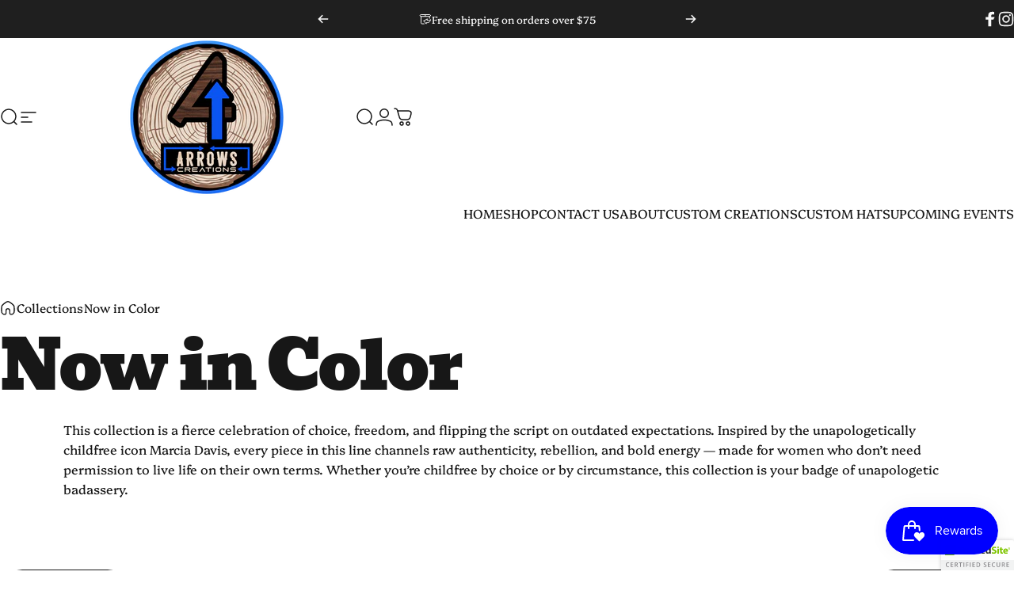

--- FILE ---
content_type: application/javascript
request_url: https://4arrowscreations.com/apps/mansion-flare/scripts/4arrowscreations.com/flareai_script.js
body_size: 680
content:
/*
LOOKUPS_FLAREAI_DOMAIN_SCRIPTS_flareai_script.js
*/
// GLOBAL VARIABLES
var structuredDataSchemaMarkupArray = [];
var domainName = "4arrowscreations.com";
var window_url = window.location.href;
// console.log('window_url: '+window_url);
var filename = window_url.split('/').pop().split('?')[0];
// console.log('filename: '+filename);

// Check if jQuery is NOT Already Loaded
if (typeof jQuery == 'undefined') { // jquery not currently loaded
	// console.log("Load jQuery if it's not already loaded");
	// Load jQuery if it's not already loaded
	var script = document.createElement('script');
	// Current jquery min library as of 07-Aug-25
	script.src = 'https://ajax.googleapis.com/ajax/libs/jquery/3.7.1/jquery.min.js'; // Other Libraries: 'https://code.jquery.com/jquery-3.7.1.min.js'; https://cdnjs.cloudflare.com/ajax/libs/jquery/3.7.1/jquery.min.js
	script.onload = function() {
		flareAI_jQueryCode();
	};
	script.type = 'text/javascript';
	document.getElementsByTagName('head')[0].appendChild(script);
} else { // jQuery is defined
	  flareAI_jQueryCode();
} // jquery not currently loaded OR jQuery is defined


/*
JQUERY-DEPENDENT CODE WRAPPED HERE
*/
function flareAI_jQueryCode() {
jQuery(function($) { // This pattern is called a jQuery IIFE (Immediately Invoked Function Expression) and ensures $ always refers to jQuery inside that scope.

var googleAnalyticsMeasurementId = 'G-MPG2LS1MF6';
if (googleAnalyticsMeasurementId != "") {
	var scriptObjectForMansionPageTracking = document.createElement("script");  // create a script DOM node
	scriptObjectForMansionPageTracking.type="text/javascript";
	scriptObjectForMansionPageTracking.async=true;
	scriptObjectForMansionPageTracking.setAttribute('crossorigin','anonymous');
	scriptObjectForMansionPageTracking.src = "https://www.googletagmanager.com/gtag/js?id="+googleAnalyticsMeasurementId;  // set its src to the provided URL
	document.head.appendChild(scriptObjectForMansionPageTracking);  // add it to the end of the head section of the page
}

var script = document.createElement('script');
script.src = 'https://'+domainName+'/apps/mansion-flare/scripts/flareai_tag_manager.js';
script.type = 'text/javascript';
script.async = true;
document.head.appendChild(script);

});
} // flareAI_jQueryCode
